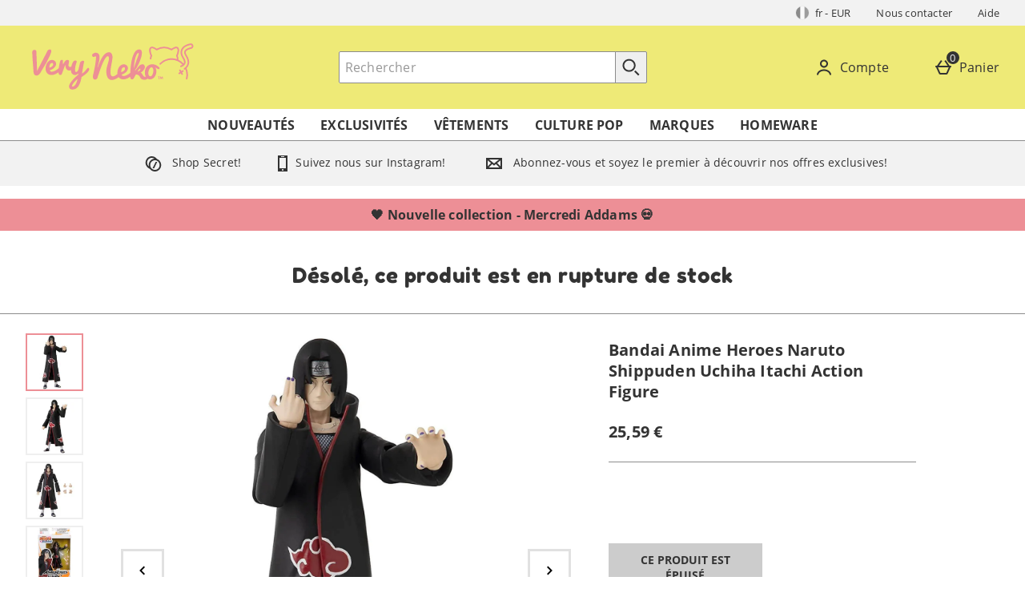

--- FILE ---
content_type: text/css
request_url: https://static.thcdn.com/takeover-manager/cd4e749f90/veryneko/veryneko-takeover.css
body_size: 3474
content:
.createReview_recaptcha{overflow:hidden}.facets_listPanelTitle.facets_listPanelTitle.facets_listPanelTitle{text-transform:none}@media screen and (min-width: 1000px){.productImagesBlock_thumbnailWrapper{width:auto}}.productListContent_facets .column-span6{width:290px}[class$=ProductPage] .productNutritionalIcons{display:block}.transformationSlider_imageSlider{cursor:initial}.globalBasketItemsCount_icon{height:inherit;width:inherit}.papBanner_popupLink{float:none}@media screen and (min-width: 900px){.responsiveFacets_sectionItem{padding:5px}}.productAlternativesWrapper{z-index:unset}.responsiveFacets_selectionClear:before{-webkit-transform:translate(5.5px) rotate(45deg);transform:translate(5.5px) rotate(45deg)}.responsiveFacets_selectionClear:after{-webkit-transform:translate(6px) rotate(135deg);transform:translate(6px) rotate(135deg)}.dynamicReferralWidget_modalHeader{font-size:2rem;line-height:2rem}.dynamicReferralWidget_modalInputGroup{padding-top:4px}.dynamicReferralWidget_formLabel.dynamicReferralWidget_formLabel.dynamicReferralWidget_formLabel.dynamicReferralWidget_formLabel{font-size:1.3rem}.dynamicReferralWidget_formInput.dynamicReferralWidget_formInput{font-size:1.2rem}.dynamicReferralWidget_formInput.dynamicReferralWidget_formInput::-webkit-input-placeholder{font-size:1rem;line-height:1.5rem}.dynamicReferralWidget_formInput.dynamicReferralWidget_formInput::-moz-placeholder{font-size:1rem;line-height:1.5rem}.dynamicReferralWidget_formInput.dynamicReferralWidget_formInput:-ms-input-placeholder{font-size:1rem;line-height:1.5rem}.dynamicReferralWidget_formInput.dynamicReferralWidget_formInput::-ms-input-placeholder{font-size:1rem;line-height:1.5rem}.dynamicReferralWidget_formInput.dynamicReferralWidget_formInput::placeholder{font-size:1rem;line-height:1.5rem}.dynamicReferralWidget_captcha{text-align:center}.dynamicReferralWidget_sendReferralButton{margin-bottom:8px}@media screen and (max-width: 599px){.csCard_svg-message{padding-bottom:0}}.site-cn .BDC_CaptchaDiv{display:inline-block}.site-cn .widgetWaitList_signUpCaptcha{display:block}.contentbox{padding-right:16px;padding-left:16px}@media screen and (min-width: 600px){.contentbox{padding-right:32px;padding-left:32px}}.twoItemImageTextCTA_itemTwo .twoItemImageTextCTA_itemTwoContent{margin-left:20px;margin-right:20px}iframe[title~=recaptcha]{position:inherit;top:inherit}.athenaProductBlock_productName{word-break:break-word}.newYorkProductPage_productInstalmentPayment,.tokyoProductPage_productInstalmentPayment,.athenaProductPage_productInstalmentPayment,.simpleProductPage_productInstalmentPayment,.cologneProductPage_productInstalmentPayment,.santafeProductPage_productInstalmentPayment,.manchesterProductPage_productInstalmentPayment{width:100%}@media screen and (max-width: 900px){.downloadReturnsForm_overlay{overflow-y:scroll;overflow-x:hidden}.downloadReturnsForm_body{width:90%}}.downloadReturnsForm_body{padding-top:36px}.downloadReturnsForm_button{white-space:inherit;height:inherit;padding-top:8px;padding-bottom:8px}.downloadReturnsForm_title,.downloadReturnsForm_warning{font-size:1.8em;line-height:120%}.downloadReturnsForm_label{font-family:arial,helvetica,sans-serif}.downloadReturnsForm_instructionList{margin:26px 0}.downloadReturnsForm_label{margin:26px 0}@media screen and (max-width: 900px){.athenaProductImageCarousel_listItem{margin-right:8px}.athenaProductImageCarousel_listItem:last-of-type{margin-right:0}}.profileService_loyalty{display:none}.forgottenPasswordModal_dialog_form_submit{-webkit-appearance:button}.v3ResponsiveBasket .v3ResponsiveBasket_basketButton{display:-webkit-inline-box;display:-ms-inline-flexbox;display:inline-flex;-webkit-box-align:center;-ms-flex-align:center;align-items:center}.productDescription_contentPropertyValue div{font-size:inherit;line-height:inherit}.santafeProductPage{-webkit-box-sizing:border-box;box-sizing:border-box}.imageCardSet{padding-bottom:0}.productBlock.left-align .productBlock_rating{-ms-flex-item-align:start;align-self:flex-start}.customerServiceCards_text{margin-bottom:.5em}@media screen and (min-width: 600px){.customerServiceCards_phone_text_container{width:55%;display:-webkit-inline-box;display:-ms-inline-flexbox;display:inline-flex;-webkit-box-flex:1;-ms-flex-positive:1;flex-grow:1;-webkit-box-orient:vertical;-webkit-box-direction:normal;-ms-flex-direction:column;flex-direction:column}.customerServiceCards_phone_icon_container{width:35%}}.customerServiceCard svg{max-width:64px;max-height:64px}.emailReengagement_svg{max-width:60px}.myAccountSection_cancelOrder_arrowButton{display:-webkit-inline-box;display:-ms-inline-flexbox;display:inline-flex;-webkit-box-pack:center;-ms-flex-pack:center;justify-content:center;-webkit-box-align:center;-ms-flex-align:center;align-items:center;padding:4px}.myAccountSection_cancelOrder_svg{height:100%;max-width:20px}.responsiveProductListHeader_description_and_pagination_wrapper{-ms-flex-wrap:inherit;flex-wrap:inherit}.responsiveProductListHeader_description{-webkit-box-flex:inherit;-ms-flex:inherit;flex:inherit}main[class*=ProductPage] .productBuyNowPayLaterProvider_logo_splitit{max-height:20px;width:auto;margin-right:10px}.responsiveFlyoutMenu_levelTwoItem:last-child{border-style:none;border-color:rgba(0,0,0,0)}.newYorkProductPage_loyaltyProductPointsMessage{margin-bottom:0}.newYorkProductPage_productFrequentlyBoughtTogether .frequentlyBoughtTogether{padding-left:0;padding-right:0}.productImageCarousel_thumbnail{height:auto}.productBrandLogo_image{height:auto}.productBrandLogo_image{width:auto}.responsiveFlyoutBasket_basketSummary_link{background-color:#f2f2f2;padding-left:16px;padding-bottom:16px}.responsiveFlyoutBasket_commercialSlots{margin-bottom:0}.responsiveFlyoutBasket_commercialSlots .commercialSlotsWrapper{padding-left:20px;padding-right:20px}.commercialSlots_link{text-decoration:none}.commercialSlots_slot{padding:20px;background-color:#fff;border:1px solid #fff;-webkit-transition:.2s;transition:.2s;margin-bottom:20px}.commercialSlots_slotText{font-family:Helvetica Neue,Helvetica,Arial,sans-serif;font-size:16px;line-height:1.2;color:#000;font-weight:400;text-transform:none;display:block;margin-bottom:0}.twoItemImageTextBlock_image_itemImage{height:auto !important}@media screen and (min-width: 1200px){.athenaProductPage_productAddToBasket .productAddToBasket{margin-bottom:0}}.productReviews_review{width:auto !important;height:auto !important}.responsiveProductListHeader_wrapper~.readmore{margin:24px 0 0 0}.responsiveProductCarousel_scrollContainer{scrollbar-width:none}input[type=radio].productVariations_radio+.productVariations_box{pointer-events:none}.csCard-whatsApp svg{height:64px;width:64px;display:block;margin-left:auto;margin-right:auto;pointer-events:none;margin-bottom:16px;margin-top:16px}.emailReengagement.show{overflow-y:scroll}.athenaProductImageCarousel_image,.athenaProductImageCarousel_imagePreview{height:auto}.pl-search-box .pl-form-input #pl-ts-trackingno,.pl-search-box .pl-form-input #pl-ts-zipcode{min-height:48px}@-moz-document url-prefix(){select{content:initial}}.westendHeader_container .hasImprovedSearch .headerSearch_results_recentSearches .headerSearch_improvedSearch_noRecentSearches{margin-left:16px}.westendHeader_container .hasImprovedSearch .headerSearch_resultsProductsWrapper{margin-top:24px}@media screen and (max-width: 1200px){.westendHeader_container .hasImprovedSearch .headerSearch_resultsContainer{top:120px}}@media screen and (min-width: 1200px){.westendHeader_container .hasImprovedSearch .headerSearch_button_viewAllBlogs-lower{margin-top:16px}}.westendHeader_container .hasImprovedSearch .headerSearch_button_viewAll.secondary{margin-bottom:16px;background:rgba(0,0,0,0);border-width:0;text-decoration:underline;padding-top:0;-webkit-box-shadow:none;box-shadow:none}.westendHeader_container .hasImprovedSearch .headerSearch_resultsBlogsWrapper{margin-top:16px}@media screen and (min-width: 1200px){.westendHeader_container .hasImprovedSearch .headerSearch_resultsBlogsWrapper{margin-top:0}}.westendHeader_container .hasImprovedSearch .headerSearch_resultsBlogsWrapper .headerSearch_resultsListHeader{-ms-flex-item-align:center;align-self:center}@media only screen and (max-width: 900px){.papBanner_text,.productDescription_contentPropertyHeading{color:initial}}.athenaProductDescriptionList_contentProperty-videoReference{height:auto;padding-bottom:0}.horizontalFacets_moreFilters,.productFrequentlyBoughtTogether_productTileContainer{font-weight:normal}.productDescription_synopsisContent table td,.productDescription_synopsisContent table span{font-size:initial;font-weight:initial}.nutritional-info-table th,.nutritional-info-table--small th,.nutritional-info-table--grid th,.nutritional-info-table td,.nutritional-info-table--small td,.nutritional-info-table--grid td{white-space:pre-wrap}.responsiveOrderProductCard_deliveryDate,.responsiveOrderProductCard_dispatchedStatus{display:none}.responsiveSlider_sliderView .primaryBanner_image{max-height:700px}.hideShield .ot-floating-button{display:none}.wishlistsTooltipModal.wishlistsTooltipModal-show{z-index:9999}.imageCard_textContent{-webkit-box-flex:1;-ms-flex-positive:1;flex-grow:1}.imageCard .trackwidget{display:-webkit-inline-box;display:-ms-inline-flexbox;display:inline-flex}.subscriptionManagePopup{width:600px;display:none;padding-top:20px;padding-bottom:20px;padding-left:20px;padding-right:20px}.subscriptionManagePopup_title{margin-bottom:20px}.subscriptionManagePopup_summary{margin-bottom:20px}.subscriptionManagePopup_paymentTerm,.subscriptionManagePopup_orderDate{float:left;width:50%;margin-bottom:20px}.subscriptionManagePopup_links{clear:both;padding-bottom:20px}.subscriptionManagePopup_linksParagraph{display:inline-block}.subscriptionManagePopup_linksCancel,.subscriptionManagePopup_linksCancel:visited{color:#107cae;text-decoration:underline}.subscriptionManagePopup_linksButton{float:right}.subscriptionManagePopup_paymentTerm_title,.subscriptionManagePopup_summary_title,.subscriptionManagePopup_orderDate_title{margin-bottom:0}.subscriptionManagePopup_renewalText{padding-left:20px}.subscriptionManagePopup_renewalText.renew-on:before{margin-left:10px}.subscriptionCancelPopup{width:600px;display:none;padding-top:20px;padding-bottom:20px;padding-left:20px;padding-right:20px}.subscriptionCancelPopup_message{margin-bottom:20px}.subscriptionCancelPopup_warning{color:#b94a48;border:1px solid #b94a48;background:#eed3d7;border-radius:5px;margin-bottom:20px;padding-top:5px;padding-bottom:5px;padding-left:5px;padding-right:5px}.subscriptionCancelPopup_contactLink,.subscriptionCancelPopup_contactLink:visited{font-weight:bold;color:#b94a48;text-decoration:underline}.subscriptionCancelPopup_buttons{text-align:center}.subscriptionCancelPopup_buttons_separator{display:inline-block;margin-left:20px;margin-right:20px}.subscriptionCancelPopup_form{display:inline-block}.subscriptionCancelPopup_checkbox{height:auto;position:relative;cursor:pointer;margin-right:5px;margin-bottom:20px;top:0;border:0}.subscriptionCancelPopup_checkbox:after{width:auto;height:auto;content:"";left:0;right:0;bottom:0;top:0;z-index:2;cursor:pointer;position:absolute;background:#fff;border:1px solid #efefef}.subscriptionCancelPopup_checkbox:checked:after{content:""}.subscriptionCancelPopup .subscriptionCancelPopup_checkbox:checked:after{background-color:#fff;border:1px solid #efefef;height:15px}.cancelCompletePopup{width:600px;display:none;padding:20px;text-align:center}.cancelCompletePopup_title{text-align:left}.cancelCompletePopup_buttons{margin-top:20px;text-align:center}.cancelCompletePopup_text{margin-top:20px}.subscriptionManagePopup-active .subscriptionManagePopup{display:block}.subscriptionCancelPopup-active .subscriptionCancelPopup{display:block}.cancelCompletePopup-active .cancelCompletePopup{display:block}.subsDetails_buttons .hide{display:none}.subscriptionDetailsAlertSuccess,.subscriptionDetailsAlertError{display:none}.subscriptionDetailsAlertSuccess.active,.subscriptionDetailsAlertError.active{display:block}#account .subscriptionCancelPopup_checkbox{height:auto;margin-bottom:20px}.responsiveOrderProductCard{margin-bottom:-4px}.responsiveOrderProductCard_writeReview,.responsiveOrderProductCard_track_button{margin-bottom:20px}@media screen and (max-width: 1200px){.headerSearch_input.slimHeaderSearch_Input{border:1px solid #ccc}}.headerSearch_input.slimHeaderSearch_Input .headerLogo{max-height:32px}.westendHeader.slimHeader:not(.westendHeader.slimHeader:has(.hiddenSearch)) .westendHeader_responsiveSubMenu{margin-bottom:0}@media(min-width: 1200px){.westendHeader.slimHeader .slim_searchBar{margin-top:0}}.papBadge{z-index:0}.responsiveSlider_navBullet{padding:0}.productBuyNowPayLater{display:-webkit-box !important;display:-ms-flexbox !important;display:flex !important;-webkit-box-orient:vertical;-webkit-box-direction:normal;-ms-flex-direction:column;flex-direction:column}.productBuyNowPayLater_provider[aria-label=clearpay]{-webkit-box-ordinal-group:21;-ms-flex-order:20;order:20}@media screen and (min-width: 900px){.productBuyNowPayLater.mobileView{display:none !important}}@media screen and (max-width: 900px){.productBuyNowPayLater.desktopView{display:none !important}}@media screen and (max-width: 900px){.athenaProductPage_productDetails_lg>hr{display:none}}@media screen and (max-width: 900px){.athenaProductPage_productDetails_lg>div:not(.athenaProductPage_subscribeAndSave){display:block}.athenaProductPage_breakpoint_sm_topRow~.athenaProductPage_topRow>.athenaProductPage_lastColumn>.athenaProductPage_productDetailsContainer>.athenaProductPage_productDetails_lg>div:not(.athenaProductPage_subscribeAndSave){display:none}}.productBlock_details .productBlock_itemDetails_wrapper{-webkit-box-flex:1;-ms-flex-positive:1;flex-grow:1}.hidden{display:none}.athenaProductReviews_seeReviewsButton{width:100%;text-align:left}.profileService{margin-bottom:54px}.profileService_widget_container .profileService_formQuestionsButtonWrapper{position:relative}.profileService_profileDescriptorsSection-input[type=date]~label,.profileService_profileDescriptorsSection-input[type=number]~label,.profileService_profileDescriptorsSection-input[type=text]~label{display:none}.trustpilot-carousel iframe{margin-left:auto;margin-right:auto}.sectionPeek_item .productAddToWishlist_text{display:none}.ShoeSizeMe .ssm_coll{position:relative}.athenaProductPage_shoeSizeMe .ShoeSizeMe .size-advisor-container{width:300px;height:50px}@media only screen and (max-width: 768px){.athenaProductPage_shoeSizeMe .ShoeSizeMe .size-advisor-container{display:block}}.productBlock_priceBlockWrapper .productPrice_wasNowColour{-webkit-box-pack:center;-ms-flex-pack:center;justify-content:center}@media screen and (min-width: 1200px){.responsiveProductTabs .responsiveProductTabs_tabsContainer .responsiveProductTabs_tabsHeaders .responsiveProductTabs_tabHeader.responsiveProductTabs_tabHeader-active{color:#ed8f96}}.responsiveProductTabs .responsiveProductTabs_tabsContainer .responsiveProductTabs_tabsHeaders .responsiveProductTabs_tabHeader:hover{color:#ed8f96}.responsiveProductTabs .responsiveProductTabs_tabsContainer .responsiveProductTabs_tabsHeaders .responsiveProductTabs_tabActiveMarker{background-color:#ed8e96}

--- FILE ---
content_type: application/javascript
request_url: https://static.thcdn.com/www/common/scripts/helpers/console-389f24cf77.js
body_size: -381
content:
"use strict";define("$console",(function(){return window.console}));
//# sourceMappingURL=console-389f24cf77.js.map


--- FILE ---
content_type: application/javascript
request_url: https://static.thcdn.com/www/common/scripts/components/productQuickbuySimple/productQuickbuySimple-aa7f4fcba8.js
body_size: 1565
content:
"use strict";var _slicedToArray=function(){function e(e,t){var a=[],r=true,o=false,d=void 0;try{for(var s=e[Symbol.iterator](),n;!(r=(n=s.next()).done);r=true)if(a.push(n.value),t&&a.length===t)break}catch(e){o=true,d=e}finally{try{!r&&s["return"]&&s["return"]()}finally{if(o)throw d}}return a}return function(t,a){if(Array.isArray(t))return t;if(Symbol.iterator in Object(t))return e(t,a);throw new TypeError("Invalid attempt to destructure non-iterable instance")}}();define(["app","module","siteObj","enhancedEcom"],(function(e,t,a,r){var o=function o(){var s={},n={dataAttributes:{productIdSelector:"data-product-id",siteIdSelector:"data-site-id",fromWishlist:"data-from-wishlist",defaultLocaleSelector:"data-default-locale",subsiteCodeSelector:"data-subsite-code",headerBasketSelector:"header-basket",basketItemsSelector:"basket-items",basketQuantityClass:"header-menu-basket-counter",recommendationContext:"data-context",recommendationParent:"[data-component=productRecommendations]",hasEnhancedEcomAtt:"data-has-enhanced-ecom",fulfilmentType:"data-fulfilment-type",hasFulfilmentMethod:"data-has-fulfilment-method"},subscribeChannels:{addedToBasket:"productAddedToBasket/loadSuccess"},soldOutClass:"productQuickbuySimple-soldOut"},i=function e(a){return s.element=a,s.parentElement=s.element.parentElement.parentElement,s.element&&(s.productId=s.element.getAttribute(s.config.dataAttributes.productIdSelector),s.siteId=s.element.getAttribute(s.config.dataAttributes.siteIdSelector),s.defaultLocale=s.element.getAttribute(s.config.dataAttributes.defaultLocaleSelector),s.subsiteCode=s.element.getAttribute(s.config.dataAttributes.subsiteCodeSelector),s.fromWishlist=s.element.getAttribute(s.config.dataAttributes.fromWishlist),s.element.addEventListener("click",s.triggerAddToBasket),s.parentElement&&(s.fulfilmentType=s.parentElement.getAttribute(s.config.dataAttributes.fulfilmentType),"true"===s.linkedProduct&&productId&&(s.productId=productId))),s.basketHeaderClass=t.config().basketHeaderClass||s.config.dataAttributes.headerBasketSelector,s.basketHeaderID=t.config().basketHeaderID||false,s.basketItemsContainerClass=t.config().basketItemsContainerClass||s.config.dataAttributes.basketItemsSelector,s.context=s.getRecommendationContext(),s},u=function e(t,a){var r;t.messages.length>0&&a(t.messages.slice(-1)[0])},l=function t(a){a.preventDefault(),e.publish("addedToBasketModal/hideError","",false),e.publish("productQuickbuy/hideError","",false),e.publish("productQuickbuy/startLoading","",false),e.publish("tracking/record","Product | AddToBasket","clicked",s.productId);var r={productId:s.productId,siteId:s.siteId,siteDefaultLocale:s.defaultLocale,siteSubsiteCode:s.subsiteCode,variationLength:0,quantity:1,fromWishlist:s.fromWishlist};s.context&&(r["rctxt"]=s.context),s.element.hasAttribute(s.config.dataAttributes.hasFulfilmentMethod)&&(r.fulfilmentType=s.element.getAttribute(s.config.dataAttributes.fulfilmentType)),s.postAddToBasket(r)},c=function t(a){a&&Object.keys(a).length>0&&((s.element.baseURI.includes("worthByPrice")||s.element.baseURI.includes("noWorth"))&&(a["worthValue"]="worthByPrice"),e.ajax.get({url:"/basketinterface.json?"+d(a),success:s.addToBasketSuccess,error:s.addToBasketError}))},m=function t(){e.publish("productQuickbuy/stopLoading","",false),e.publish("productQuickbuy/showError","",false),e.publish("addedToBasketModal/showError","",false)},p=function t(a){var r=JSON.parse(a),o=s.getLastAddedItemData(r.simpleBasket);if(e.publish("productQuickbuy/hideModal","",false),e.publish("addedToBasketModal/productAdded",o,false),e.publish("globalBasketItemsCount/updateGlobalBasketItemsCount",o.basketTotalItems),e.publish("BasketItemAdded",r),e.publish("tracking/record","Product | AddToBasket","success",s.productId,r.simpleBasket.requestEventId),r.simpleBasket.lastAddedItem){var d=r.simpleBasket.lastAddedItem.productId;window.dataLayer.length&&(window.dataLayer[0].lastAddedItemSku=d.toString())}},f=function e(t){var o=t.lastAddedItem,d={worthValue:o.worthValue,productId:o.productId,productTitle:o.productTitle,productUrl:o.productURL,productQuantity:t.lastAddedQuantity,productQuantityRequested:t.lastAddedQuantityRequested,productPrice:o.price,basketTotalPrice:t.totalprice,recommendations:t.recommendations,basketTotalItems:t.totalUnits,message:t.message,lastAddedMaxPerOrder:o.maxPerOrder,loyaltySchemePoints:t.loyaltySchemePoints},n="";n=o.externalSku?o.externalSku:o.productId;var i="";return o.productImages&&o.productImages.largeproduct&&(i=o.productImages.largeproduct),d.productImageUrl=i,s.parentElement.hasAttribute(s.config.dataAttributes.hasEnhancedEcomAtt)&&r.addToBasket(a.currencyType,o.productTitle,n,o.price,t.lastAddedQuantity,o.brand,s.fulfilmentType,o.inStockWarehouse,o.collectionType,o.category,o.deliverable),d},b=function e(){Element.prototype.matches||(Element.prototype.matches=Element.prototype.msMatchesSelector||Element.prototype.webkitMatchesSelector),Element.prototype.closest||(Element.prototype.closest=function(e){var t=this;if(!document.documentElement.contains(t))return null;do{if(t.matches(e))return t;t=t.parentElement||t.parentNode}while(null!==t&&1===t.nodeType);return null});var t=s.element.closest(s.config.dataAttributes.recommendationParent);return t?t.getAttribute(s.config.dataAttributes.recommendationContext):""};return s.init=i,s.config=n,s.checkSubscribeMessages=u,s.triggerAddToBasket=l,s.postAddToBasket=c,s.addToBasketSuccess=p,s.addToBasketError=m,s.getLastAddedItemData=f,s.getRecommendationContext=b,s},d=function e(t){return Object.entries(t).map((function(e){var t=_slicedToArray(e,2),a,r;return t[0]+"="+t[1]})).join("&")};return o}));
//# sourceMappingURL=productQuickbuySimple-aa7f4fcba8.js.map


--- FILE ---
content_type: application/javascript
request_url: https://static.thcdn.com/www/common/scripts/components/oneTrustSilentHelper/oneTrustSilentHelper-1105ca5901.js
body_size: 272
content:
"use strict";define(["cookie"],(function(e){var t;return function t(){var n={attempts:0,getReadyState:function(){return document.readyState},init:function(){"complete"===n.getReadyState()?n.addClickListenersToAcceptButtons():window.addEventListener("load",n.addClickListenersToAcceptButtons)},addSilentLoadListener:function(e){e.addEventListener("click",n.silentLoad)},silentLoad:function(){var e=["buy"];if(-1!==window.location.href.indexOf("affil=")){var t=window.location.href.indexOf("?"),n=window.location.href.substring(0,t),i=window.location.href.substring(t+1,window.location.href.length).split("&"),o=n+"?";i.forEach((function(t,n){var i=t.split("=");-1===e.indexOf(i[0])&&(o+=(0!==n?"&":"")+t)})),setTimeout((function(){window.fetch(o,{method:"GET",cache:"no-cache",credentials:"include"})}),1e3)}},addClickListenersToAcceptButtons:function(){var t="OptanonAlertBoxClosed",i=document.getElementById("onetrust-accept-btn-handler"),o=document.getElementById("accept-recommended-btn-handler"),d=document.getElementsByClassName("save-preference-btn-handler onetrust-close-btn-handler")[0],a=e.get(t);if(!a&&i&&o&&d)return n.addSilentLoadListener(i),n.addSilentLoadListener(o),n.addSilentLoadListener(d),void 0;if(!a){if(n.attempts+=1,n.attempts>30)return;setTimeout(n.addClickListenersToAcceptButtons,100)}}};return n}}));
//# sourceMappingURL=oneTrustSilentHelper-1105ca5901.js.map
